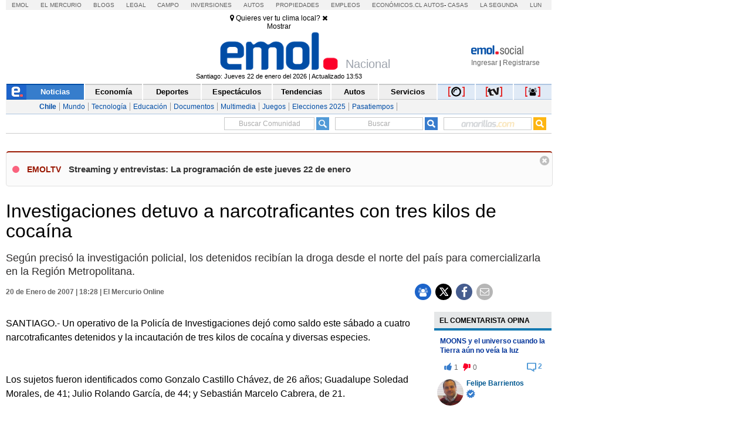

--- FILE ---
content_type: text/html; charset=utf-8
request_url: https://stats.emol.com/index.aspx?idnoticia=242995&rdm=0.3550729983672085
body_size: 217
content:
<!--ok-->